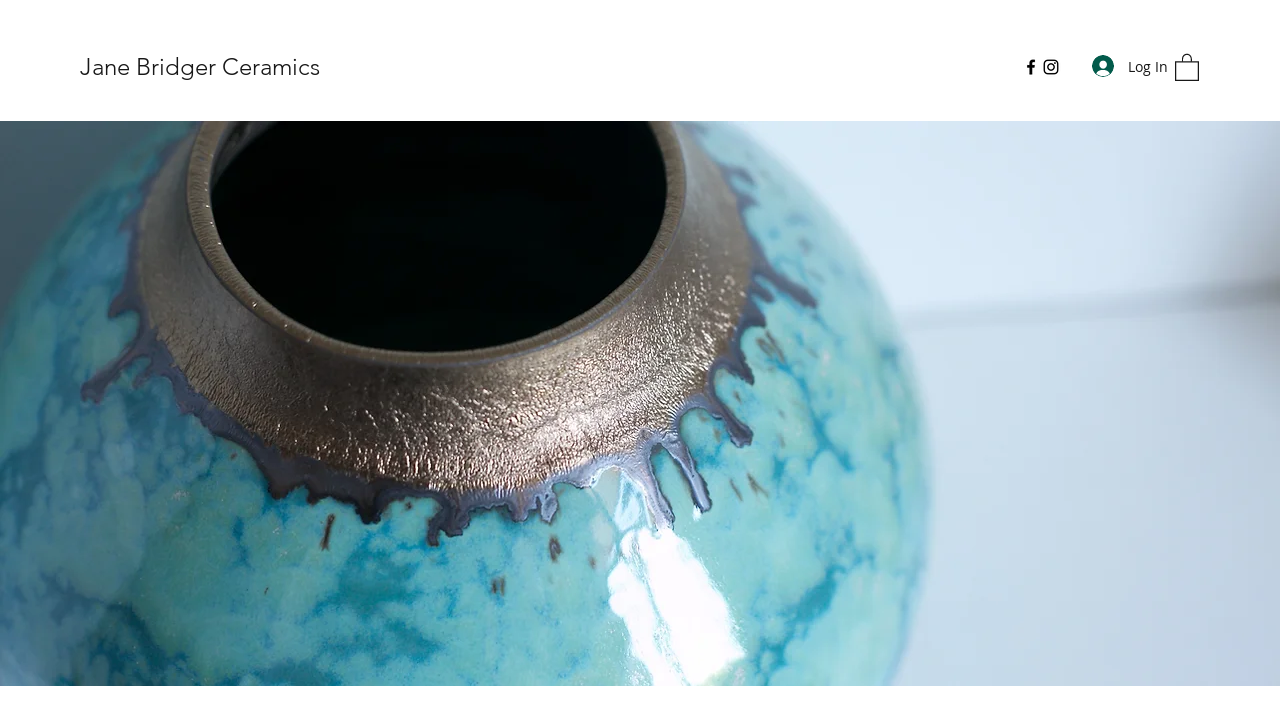

--- FILE ---
content_type: text/css; charset=utf-8
request_url: https://www.janebridgerceramics.com/_serverless/pro-gallery-css-v4-server/layoutCss?ver=2&id=comp-jgux3hj8&items=4846_3960_2640%7C3484_1080_1440%7C4858_3960_2640%7C4716_2640_3960%7C4776_3960_2640%7C4769_3960_2640%7C5001_2640_3960%7C4651_3960_2640%7C4735_2640_3960%7C4534_2640_2155%7C4735_2640_3960%7C4392_3757_2114%7C4391_3960_2640%7C4678_3960_2172%7C4537_3098_1904%7C4583_3960_2462%7C4914_2640_3960%7C4468_2640_3960%7C4590_2510_3765%7C4773_2587_3109&container=940.578125_1280_1087.5_720&options=layoutParams_cropRatio:1.3333333333333333%7ClayoutParams_structure_galleryRatio_value:0%7ClayoutParams_repeatingGroupTypes:%7ClayoutParams_gallerySpacing:0%7CgroupTypes:1%7CnumberOfImagesPerRow:5%7CfixedColumns:5%7CcollageAmount:0%7CtextsVerticalPadding:0%7CtextsHorizontalPadding:0%7CcalculateTextBoxHeightMode:MANUAL%7CtargetItemSize:405%7CcubeRatio:1.3333333333333333%7CexternalInfoHeight:0%7CexternalInfoWidth:0%7CisRTL:false%7CisVertical:true%7CminItemSize:50%7CgroupSize:1%7CchooseBestGroup:true%7CcubeImages:true%7CcubeType:fill%7CsmartCrop:false%7CcollageDensity:0%7CimageMargin:0%7ChasThumbnails:false%7CgalleryThumbnailsAlignment:bottom%7CgridStyle:1%7CtitlePlacement:SHOW_ON_HOVER%7CarrowsSize:23%7CslideshowInfoSize:200%7CimageInfoType:NO_BACKGROUND%7CtextBoxHeight:0%7CscrollDirection:0%7CgalleryLayout:2%7CgallerySizeType:smart%7CgallerySize:30%7CcropOnlyFill:false%7CnumberOfImagesPerCol:1%7CgroupsPerStrip:0%7Cscatter:0%7CenableInfiniteScroll:true%7CthumbnailSpacings:0%7CarrowsPosition:0%7CthumbnailSize:120%7CcalculateTextBoxWidthMode:PERCENT%7CtextBoxWidthPercent:50%7CuseMaxDimensions:false%7CrotatingGroupTypes:%7CrotatingCropRatios:%7CgallerySizePx:0%7CplaceGroupsLtr:false
body_size: -42
content:
#pro-gallery-comp-jgux3hj8 [data-hook="item-container"][data-idx="0"].gallery-item-container{opacity: 1 !important;display: block !important;transition: opacity .2s ease !important;top: 0px !important;left: 0px !important;right: auto !important;height: 192px !important;width: 256px !important;} #pro-gallery-comp-jgux3hj8 [data-hook="item-container"][data-idx="0"] .gallery-item-common-info-outer{height: 100% !important;} #pro-gallery-comp-jgux3hj8 [data-hook="item-container"][data-idx="0"] .gallery-item-common-info{height: 100% !important;width: 100% !important;} #pro-gallery-comp-jgux3hj8 [data-hook="item-container"][data-idx="0"] .gallery-item-wrapper{width: 256px !important;height: 192px !important;margin: 0 !important;} #pro-gallery-comp-jgux3hj8 [data-hook="item-container"][data-idx="0"] .gallery-item-content{width: 256px !important;height: 192px !important;margin: 0px 0px !important;opacity: 1 !important;} #pro-gallery-comp-jgux3hj8 [data-hook="item-container"][data-idx="0"] .gallery-item-hover{width: 256px !important;height: 192px !important;opacity: 1 !important;} #pro-gallery-comp-jgux3hj8 [data-hook="item-container"][data-idx="0"] .item-hover-flex-container{width: 256px !important;height: 192px !important;margin: 0px 0px !important;opacity: 1 !important;} #pro-gallery-comp-jgux3hj8 [data-hook="item-container"][data-idx="0"] .gallery-item-wrapper img{width: 100% !important;height: 100% !important;opacity: 1 !important;} #pro-gallery-comp-jgux3hj8 [data-hook="item-container"][data-idx="1"].gallery-item-container{opacity: 1 !important;display: block !important;transition: opacity .2s ease !important;top: 0px !important;left: 256px !important;right: auto !important;height: 192px !important;width: 256px !important;} #pro-gallery-comp-jgux3hj8 [data-hook="item-container"][data-idx="1"] .gallery-item-common-info-outer{height: 100% !important;} #pro-gallery-comp-jgux3hj8 [data-hook="item-container"][data-idx="1"] .gallery-item-common-info{height: 100% !important;width: 100% !important;} #pro-gallery-comp-jgux3hj8 [data-hook="item-container"][data-idx="1"] .gallery-item-wrapper{width: 256px !important;height: 192px !important;margin: 0 !important;} #pro-gallery-comp-jgux3hj8 [data-hook="item-container"][data-idx="1"] .gallery-item-content{width: 256px !important;height: 192px !important;margin: 0px 0px !important;opacity: 1 !important;} #pro-gallery-comp-jgux3hj8 [data-hook="item-container"][data-idx="1"] .gallery-item-hover{width: 256px !important;height: 192px !important;opacity: 1 !important;} #pro-gallery-comp-jgux3hj8 [data-hook="item-container"][data-idx="1"] .item-hover-flex-container{width: 256px !important;height: 192px !important;margin: 0px 0px !important;opacity: 1 !important;} #pro-gallery-comp-jgux3hj8 [data-hook="item-container"][data-idx="1"] .gallery-item-wrapper img{width: 100% !important;height: 100% !important;opacity: 1 !important;} #pro-gallery-comp-jgux3hj8 [data-hook="item-container"][data-idx="2"].gallery-item-container{opacity: 1 !important;display: block !important;transition: opacity .2s ease !important;top: 0px !important;left: 512px !important;right: auto !important;height: 192px !important;width: 256px !important;} #pro-gallery-comp-jgux3hj8 [data-hook="item-container"][data-idx="2"] .gallery-item-common-info-outer{height: 100% !important;} #pro-gallery-comp-jgux3hj8 [data-hook="item-container"][data-idx="2"] .gallery-item-common-info{height: 100% !important;width: 100% !important;} #pro-gallery-comp-jgux3hj8 [data-hook="item-container"][data-idx="2"] .gallery-item-wrapper{width: 256px !important;height: 192px !important;margin: 0 !important;} #pro-gallery-comp-jgux3hj8 [data-hook="item-container"][data-idx="2"] .gallery-item-content{width: 256px !important;height: 192px !important;margin: 0px 0px !important;opacity: 1 !important;} #pro-gallery-comp-jgux3hj8 [data-hook="item-container"][data-idx="2"] .gallery-item-hover{width: 256px !important;height: 192px !important;opacity: 1 !important;} #pro-gallery-comp-jgux3hj8 [data-hook="item-container"][data-idx="2"] .item-hover-flex-container{width: 256px !important;height: 192px !important;margin: 0px 0px !important;opacity: 1 !important;} #pro-gallery-comp-jgux3hj8 [data-hook="item-container"][data-idx="2"] .gallery-item-wrapper img{width: 100% !important;height: 100% !important;opacity: 1 !important;} #pro-gallery-comp-jgux3hj8 [data-hook="item-container"][data-idx="3"]{display: none !important;} #pro-gallery-comp-jgux3hj8 [data-hook="item-container"][data-idx="4"]{display: none !important;} #pro-gallery-comp-jgux3hj8 [data-hook="item-container"][data-idx="5"]{display: none !important;} #pro-gallery-comp-jgux3hj8 [data-hook="item-container"][data-idx="6"]{display: none !important;} #pro-gallery-comp-jgux3hj8 [data-hook="item-container"][data-idx="7"]{display: none !important;} #pro-gallery-comp-jgux3hj8 [data-hook="item-container"][data-idx="8"]{display: none !important;} #pro-gallery-comp-jgux3hj8 [data-hook="item-container"][data-idx="9"]{display: none !important;} #pro-gallery-comp-jgux3hj8 [data-hook="item-container"][data-idx="10"]{display: none !important;} #pro-gallery-comp-jgux3hj8 [data-hook="item-container"][data-idx="11"]{display: none !important;} #pro-gallery-comp-jgux3hj8 [data-hook="item-container"][data-idx="12"]{display: none !important;} #pro-gallery-comp-jgux3hj8 [data-hook="item-container"][data-idx="13"]{display: none !important;} #pro-gallery-comp-jgux3hj8 [data-hook="item-container"][data-idx="14"]{display: none !important;} #pro-gallery-comp-jgux3hj8 [data-hook="item-container"][data-idx="15"]{display: none !important;} #pro-gallery-comp-jgux3hj8 [data-hook="item-container"][data-idx="16"]{display: none !important;} #pro-gallery-comp-jgux3hj8 [data-hook="item-container"][data-idx="17"]{display: none !important;} #pro-gallery-comp-jgux3hj8 [data-hook="item-container"][data-idx="18"]{display: none !important;} #pro-gallery-comp-jgux3hj8 [data-hook="item-container"][data-idx="19"]{display: none !important;} #pro-gallery-comp-jgux3hj8 .pro-gallery-prerender{height:768px !important;}#pro-gallery-comp-jgux3hj8 {height:768px !important; width:1280px !important;}#pro-gallery-comp-jgux3hj8 .pro-gallery-margin-container {height:768px !important;}#pro-gallery-comp-jgux3hj8 .pro-gallery {height:768px !important; width:1280px !important;}#pro-gallery-comp-jgux3hj8 .pro-gallery-parent-container {height:768px !important; width:1280px !important;}